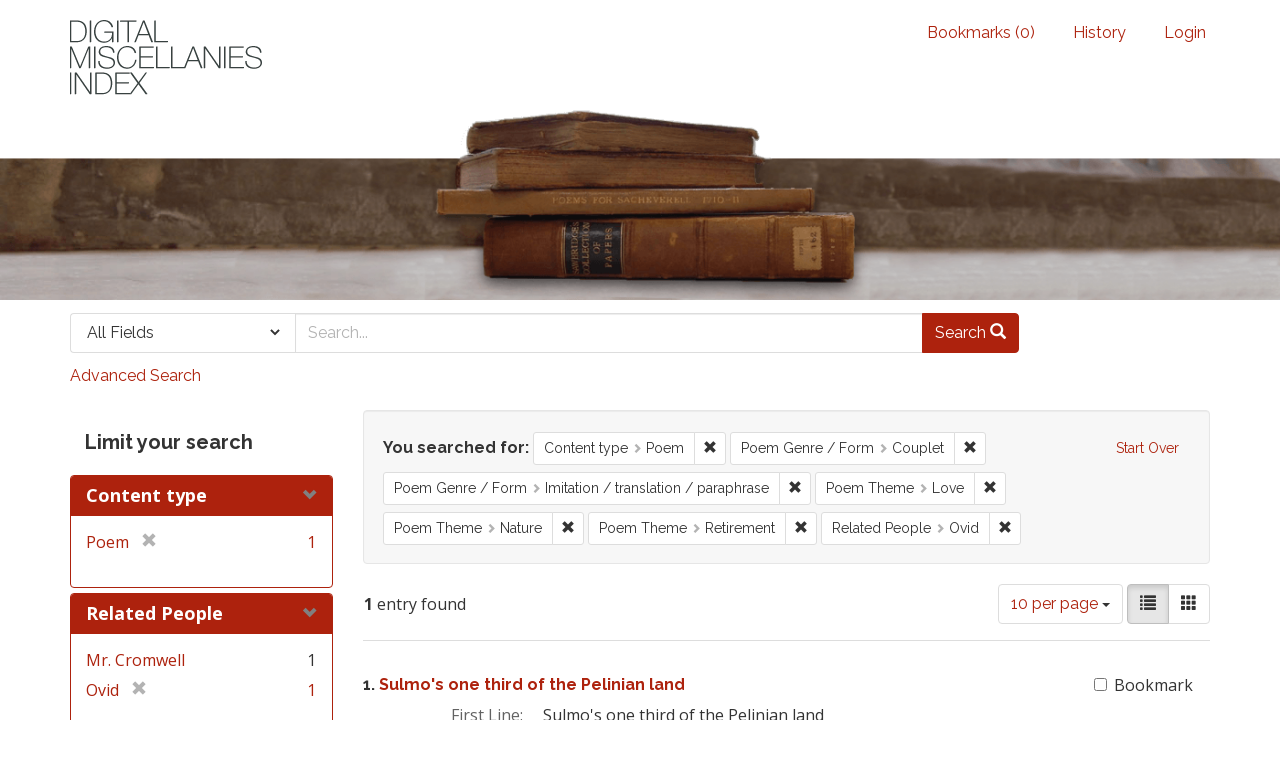

--- FILE ---
content_type: text/html; charset=utf-8
request_url: https://dmi.bodleian.ox.ac.uk/?f%5Bcontent_type%5D%5B%5D=Poem&f%5Bpoem_genres_facets%5D%5B%5D=Couplet&f%5Bpoem_genres_facets%5D%5B%5D=Imitation+%2F+translation+%2F+paraphrase&f%5Bpoem_themes_facets%5D%5B%5D=Love&f%5Bpoem_themes_facets%5D%5B%5D=Nature&f%5Bpoem_themes_facets%5D%5B%5D=Retirement&f%5Brelated_people_facet%5D%5B%5D=Ovid&per_page=10&view=list
body_size: 4707
content:
<!DOCTYPE html>
<html lang="en" class="no-js">
  <head>
<!-- Google Tag Manager -->
<script>(function(w,d,s,l,i){w[l]=w[l]||[];w[l].push({'gtm.start':
new Date().getTime(),event:'gtm.js'});var f=d.getElementsByTagName(s)[0],
j=d.createElement(s),dl=l!='dataLayer'?'&l='+l:'';j.async=true;j.src=
'https://www.googletagmanager.com/gtm.js?id='+i+dl;f.parentNode.insertBefore(j,f);
})(window,document,'script','dataLayer','GTM-NMWF2RZ');</script>
<!-- End Google Tag Manager -->
    <meta charset="utf-8">
    <meta http-equiv="Content-Type" content="text/html; charset=utf-8">

    <!-- Mobile viewport optimization h5bp.com/ad -->
    <meta name="HandheldFriendly" content="True">
    <meta name="viewport" content="width=device-width,initial-scale=1.0">
    
    <!-- Internet Explorer use the highest version available -->
    <meta http-equiv="X-UA-Compatible" content="IE=edge">

    <!-- Mobile IE allows us to activate ClearType technology for smoothing fonts for easy reading -->
    <!--[if IEMobile]>
      <meta http-equiv="cleartype" content="on">
    <![endif]-->

    <title>Content type: Poem / Poem Genre / Form: Couplet and Imitation / translation / paraphrase / Poem Theme: 3 selected / Related People: Ovid - Blacklight Search Results</title>
    <link href="https://dmi.bodleian.ox.ac.uk/catalog/opensearch.xml" title="Blacklight" type="application/opensearchdescription+xml" rel="search" />
    <link rel="shortcut icon" type="image/x-icon" href="/assets/favicon-de15299210b5ecad5b42cb65139bfa2f9c6e07d99a1d2ae868f9d351762a10dc.ico" />
    <link rel="stylesheet" media="all" href="/assets/application-b5bb805511f6e95442df51cc62e9562ea67da501d869140d0e4cfe079f2b4fe9.css" />
    <script src="/assets/application-c56299906d4fb2c6782d8e8a8cd3f799c8f60627f8113768d98187696fda6e29.js"></script>
    <meta name="csrf-param" content="authenticity_token" />
<meta name="csrf-token" content="3oGnka3yCe0YeDt+de1C2qPRct7hhoc5zIrKyFj9cMcVExZHqs32gjOSZLXSyFdeT01cyNQ9rnstWazAuPF4Ag==" />
      <meta name="totalResults" content="1" />
<meta name="startIndex" content="0" />
<meta name="itemsPerPage" content="10" />

  <link rel="alternate" type="application/rss+xml" title="RSS for results" href="/catalog.rss?f%5Bcontent_type%5D%5B%5D=Poem&amp;f%5Bpoem_genres_facets%5D%5B%5D=Couplet&amp;f%5Bpoem_genres_facets%5D%5B%5D=Imitation+%2F+translation+%2F+paraphrase&amp;f%5Bpoem_themes_facets%5D%5B%5D=Love&amp;f%5Bpoem_themes_facets%5D%5B%5D=Nature&amp;f%5Bpoem_themes_facets%5D%5B%5D=Retirement&amp;f%5Brelated_people_facet%5D%5B%5D=Ovid&amp;per_page=10&amp;view=list" />
  <link rel="alternate" type="application/atom+xml" title="Atom for results" href="/catalog.atom?f%5Bcontent_type%5D%5B%5D=Poem&amp;f%5Bpoem_genres_facets%5D%5B%5D=Couplet&amp;f%5Bpoem_genres_facets%5D%5B%5D=Imitation+%2F+translation+%2F+paraphrase&amp;f%5Bpoem_themes_facets%5D%5B%5D=Love&amp;f%5Bpoem_themes_facets%5D%5B%5D=Nature&amp;f%5Bpoem_themes_facets%5D%5B%5D=Retirement&amp;f%5Brelated_people_facet%5D%5B%5D=Ovid&amp;per_page=10&amp;view=list" />
  <link rel="alternate" type="application/json" title="JSON" href="/catalog.json?f%5Bcontent_type%5D%5B%5D=Poem&amp;f%5Bpoem_genres_facets%5D%5B%5D=Couplet&amp;f%5Bpoem_genres_facets%5D%5B%5D=Imitation+%2F+translation+%2F+paraphrase&amp;f%5Bpoem_themes_facets%5D%5B%5D=Love&amp;f%5Bpoem_themes_facets%5D%5B%5D=Nature&amp;f%5Bpoem_themes_facets%5D%5B%5D=Retirement&amp;f%5Brelated_people_facet%5D%5B%5D=Ovid&amp;per_page=10&amp;view=list" />


    <!-- Le HTML5 shim, for IE6-8 support of HTML5 elements -->
    <!--[if lt IE 9]>
      <script src="//html5shim.googlecode.com/svn/trunk/html5.js"></script>
    <![endif]-->
  <script>
  (function(i,s,o,g,r,a,m){i['GoogleAnalyticsObject']=r;i[r]=i[r]||function(){
  (i[r].q=i[r].q||[]).push(arguments)},i[r].l=1*new Date();a=s.createElement(o),
  m=s.getElementsByTagName(o)[0];a.async=1;a.src=g;m.parentNode.insertBefore(a,m)
  })(window,document,'script','https://www.google-analytics.com/analytics.js','ga');

  ga('create', 'UA-23877246-15', 'auto');
  ga('send', 'pageview');

</script>

  </head>
  <body class="blacklight-catalog blacklight-catalog-index">

<!-- Google Tag Manager (noscript) -->
<noscript><iframe src="https://www.googletagmanager.com/ns.html?id=GTM-NMWF2RZ"
height="0" width="0" style="display:none;visibility:hidden"></iframe></noscript>
<!-- End Google Tag Manager (noscript) -->

  <div id="header-navbar" class="navbar navbar-default navbar-static-top" role="navigation">
  <div class="container">
    <div class="navbar-header">
    <button type="button" class="navbar-toggle btn collapsed" data-toggle="collapse" data-target="#user-util-collapse">
      <span class="sr-only">Toggle navigation</span>
      <span class="icon-bar"></span>
      <span class="icon-bar"></span>
      <span class="icon-bar"></span>
    </button>
    <a class="navbar-brand" href="/">Blacklight</a> 
    </div>

    <div class="collapse navbar-collapse" id="user-util-collapse">
      <div class="navbar-right">
  <ul class="nav navbar-nav">
    
      <li><a id="bookmarks_nav" href="/bookmarks">
  Bookmarks
(<span data-role='bookmark-counter'>0</span>)
</a></li>

      <li><a href="/search_history">History</a>
</li>
  </ul>

    <ul class="nav navbar-nav">
      <li>
        <a href="/users/sign_in">Login</a>
      </li>
      </ul>
</div>

    </div>
  </div>
</div>



<div>
    <img src="/assets/books.png" alt="" width="100%" class="home-image hidden-sm hidden-xs"/>
</div>    


<div id="search-navbar" class="navbar navbar-default navbar-static-top" role="navigation">
  <div class="container">
    <form class="search-query-form clearfix navbar-form" role="search" action="https://dmi.bodleian.ox.ac.uk/" accept-charset="UTF-8" method="get"><input name="utf8" type="hidden" value="&#x2713;" />
  <input type="hidden" name="f[content_type][]" value="Poem" />
<input type="hidden" name="f[poem_genres_facets][]" value="Couplet" />
<input type="hidden" name="f[poem_genres_facets][]" value="Imitation / translation / paraphrase" />
<input type="hidden" name="f[poem_themes_facets][]" value="Love" />
<input type="hidden" name="f[poem_themes_facets][]" value="Nature" />
<input type="hidden" name="f[poem_themes_facets][]" value="Retirement" />
<input type="hidden" name="f[related_people_facet][]" value="Ovid" />
<input type="hidden" name="per_page" value="10" />
<input type="hidden" name="view" value="list" />
  <div class="input-group">
      <span class="input-group-addon for-search-field">
        <label for="search_field" class="sr-only">Search in</label>
        <select name="search_field" id="search_field" title="Targeted search options" class="search_field"><option value="default">All Fields</option>
<option value="related_people_search">Related People</option>
<option value="poem_title_in_miscellany">Poem Title In Miscellany</option></select>
      </span>

    <label for="q" class="sr-only">search for</label>
    <input type="text" name="q" id="q" placeholder="Search..." class="search_q q form-control" data-autocomplete-enabled="false" data-autocomplete-path="/suggest" />

    <span class="input-group-btn">
      <button type="submit" class="btn btn-primary search-btn" id="search">
        <span class="submit-search-text">Search</span>
        <span class="glyphicon glyphicon-search"></span>
      </button>
    </span>
  </div>
</form>

<a class="advanced_search" href="/advanced?f%5Bcontent_type%5D%5B%5D=Poem&amp;f%5Bpoem_genres_facets%5D%5B%5D=Couplet&amp;f%5Bpoem_genres_facets%5D%5B%5D=Imitation+%2F+translation+%2F+paraphrase&amp;f%5Bpoem_themes_facets%5D%5B%5D=Love&amp;f%5Bpoem_themes_facets%5D%5B%5D=Nature&amp;f%5Bpoem_themes_facets%5D%5B%5D=Retirement&amp;f%5Brelated_people_facet%5D%5B%5D=Ovid&amp;per_page=10&amp;view=list">Advanced Search</a>

  </div>
</div>


  <div id="ajax-modal" class="modal fade" tabindex="-1" role="dialog" aria-labelledby="modal menu" aria-hidden="true">
  <div class="modal-dialog">
    <div class="modal-content">
    </div>
  </div>
</div>


  <div id="main-container" class="container">
    <h1 class="sr-only application-heading">Blacklight</h1>

    <div class="row">
  <div class="col-md-12">
    <div id="main-flashes">
      <div class="flash_messages">
</div>

    </div>
  </div>
</div>


    <div class="row">
      <div id="sidebar" class="col-md-3 col-sm-4">
  <div id="facets" class="facets sidenav">

  <div class="top-panel-heading panel-heading">
    <button type="button" class="facets-toggle" data-toggle="collapse" data-target="#facet-panel-collapse">
      <span class="sr-only">Toggle facets</span>
      <span class="icon-bar"></span>
      <span class="icon-bar"></span>
      <span class="icon-bar"></span>
    </button>

    <h2 class='facets-heading'>
      Limit your search
    </h2>
  </div>

  <div id="facet-panel-collapse" class="collapse panel-group">
    <div class="panel panel-default facet_limit blacklight-content_type facet_limit-active">
  <div class=" collapse-toggle panel-heading" data-toggle="collapse" data-target="#facet-content_type">
    <h3 class="panel-title facet-field-heading">
      <a data-no-turbolink="true" href="#">Content type</a>
    </h3>
  </div>
  <div id="facet-content_type" class="panel-collapse facet-content in">
    <div class="panel-body">
      <ul class="facet-values list-unstyled">
  <li><span class="facet-label"><span class="selected">Poem</span><a class="remove" href="/?f%5Bpoem_genres_facets%5D%5B%5D=Couplet&amp;f%5Bpoem_genres_facets%5D%5B%5D=Imitation+%2F+translation+%2F+paraphrase&amp;f%5Bpoem_themes_facets%5D%5B%5D=Love&amp;f%5Bpoem_themes_facets%5D%5B%5D=Nature&amp;f%5Bpoem_themes_facets%5D%5B%5D=Retirement&amp;f%5Brelated_people_facet%5D%5B%5D=Ovid&amp;per_page=10&amp;view=list"><span class="glyphicon glyphicon-remove"></span><span class="sr-only">[remove]</span></a></span><span class="selected facet-count">1</span></li>

</ul>

    </div>
  </div>
</div>

<div class="panel panel-default facet_limit blacklight-related_people_facet facet_limit-active">
  <div class=" collapse-toggle panel-heading" data-toggle="collapse" data-target="#facet-related_people_facet">
    <h3 class="panel-title facet-field-heading">
      <a data-no-turbolink="true" href="#">Related People</a>
    </h3>
  </div>
  <div id="facet-related_people_facet" class="panel-collapse facet-content in">
    <div class="panel-body">
      <ul class="facet-values list-unstyled">
  <li><span class="facet-label"><a class="facet_select" href="/?f%5Bcontent_type%5D%5B%5D=Poem&amp;f%5Bpoem_genres_facets%5D%5B%5D=Couplet&amp;f%5Bpoem_genres_facets%5D%5B%5D=Imitation+%2F+translation+%2F+paraphrase&amp;f%5Bpoem_themes_facets%5D%5B%5D=Love&amp;f%5Bpoem_themes_facets%5D%5B%5D=Nature&amp;f%5Bpoem_themes_facets%5D%5B%5D=Retirement&amp;f%5Brelated_people_facet%5D%5B%5D=Ovid&amp;f%5Brelated_people_facet%5D%5B%5D=Mr.+Cromwell&amp;per_page=10&amp;view=list">Mr. Cromwell</a></span><span class="facet-count">1</span></li><li><span class="facet-label"><span class="selected">Ovid</span><a class="remove" href="/?f%5Bcontent_type%5D%5B%5D=Poem&amp;f%5Bpoem_genres_facets%5D%5B%5D=Couplet&amp;f%5Bpoem_genres_facets%5D%5B%5D=Imitation+%2F+translation+%2F+paraphrase&amp;f%5Bpoem_themes_facets%5D%5B%5D=Love&amp;f%5Bpoem_themes_facets%5D%5B%5D=Nature&amp;f%5Bpoem_themes_facets%5D%5B%5D=Retirement&amp;per_page=10&amp;view=list"><span class="glyphicon glyphicon-remove"></span><span class="sr-only">[remove]</span></a></span><span class="selected facet-count">1</span></li>

</ul>

    </div>
  </div>
</div>

<div class="panel panel-default facet_limit blacklight-poem_themes_facets facet_limit-active">
  <div class=" collapse-toggle panel-heading" data-toggle="collapse" data-target="#facet-poem_themes_facets">
    <h3 class="panel-title facet-field-heading">
      <a data-no-turbolink="true" href="#">Poem Theme</a>
    </h3>
  </div>
  <div id="facet-poem_themes_facets" class="panel-collapse facet-content in">
    <div class="panel-body">
      <ul class="facet-values list-unstyled">
  <li><span class="facet-label"><span class="selected">Love</span><a class="remove" href="/?f%5Bcontent_type%5D%5B%5D=Poem&amp;f%5Bpoem_genres_facets%5D%5B%5D=Couplet&amp;f%5Bpoem_genres_facets%5D%5B%5D=Imitation+%2F+translation+%2F+paraphrase&amp;f%5Bpoem_themes_facets%5D%5B%5D=Nature&amp;f%5Bpoem_themes_facets%5D%5B%5D=Retirement&amp;f%5Brelated_people_facet%5D%5B%5D=Ovid&amp;per_page=10&amp;view=list"><span class="glyphicon glyphicon-remove"></span><span class="sr-only">[remove]</span></a></span><span class="selected facet-count">1</span></li><li><span class="facet-label"><span class="selected">Nature</span><a class="remove" href="/?f%5Bcontent_type%5D%5B%5D=Poem&amp;f%5Bpoem_genres_facets%5D%5B%5D=Couplet&amp;f%5Bpoem_genres_facets%5D%5B%5D=Imitation+%2F+translation+%2F+paraphrase&amp;f%5Bpoem_themes_facets%5D%5B%5D=Love&amp;f%5Bpoem_themes_facets%5D%5B%5D=Retirement&amp;f%5Brelated_people_facet%5D%5B%5D=Ovid&amp;per_page=10&amp;view=list"><span class="glyphicon glyphicon-remove"></span><span class="sr-only">[remove]</span></a></span><span class="selected facet-count">1</span></li><li><span class="facet-label"><span class="selected">Retirement</span><a class="remove" href="/?f%5Bcontent_type%5D%5B%5D=Poem&amp;f%5Bpoem_genres_facets%5D%5B%5D=Couplet&amp;f%5Bpoem_genres_facets%5D%5B%5D=Imitation+%2F+translation+%2F+paraphrase&amp;f%5Bpoem_themes_facets%5D%5B%5D=Love&amp;f%5Bpoem_themes_facets%5D%5B%5D=Nature&amp;f%5Brelated_people_facet%5D%5B%5D=Ovid&amp;per_page=10&amp;view=list"><span class="glyphicon glyphicon-remove"></span><span class="sr-only">[remove]</span></a></span><span class="selected facet-count">1</span></li>

</ul>

    </div>
  </div>
</div>

<div class="panel panel-default facet_limit blacklight-poem_genres_facets facet_limit-active">
  <div class=" collapse-toggle panel-heading" data-toggle="collapse" data-target="#facet-poem_genres_facets">
    <h3 class="panel-title facet-field-heading">
      <a data-no-turbolink="true" href="#">Poem Genre / Form</a>
    </h3>
  </div>
  <div id="facet-poem_genres_facets" class="panel-collapse facet-content in">
    <div class="panel-body">
      <ul class="facet-values list-unstyled">
  <li><span class="facet-label"><span class="selected">Couplet</span><a class="remove" href="/?f%5Bcontent_type%5D%5B%5D=Poem&amp;f%5Bpoem_genres_facets%5D%5B%5D=Imitation+%2F+translation+%2F+paraphrase&amp;f%5Bpoem_themes_facets%5D%5B%5D=Love&amp;f%5Bpoem_themes_facets%5D%5B%5D=Nature&amp;f%5Bpoem_themes_facets%5D%5B%5D=Retirement&amp;f%5Brelated_people_facet%5D%5B%5D=Ovid&amp;per_page=10&amp;view=list"><span class="glyphicon glyphicon-remove"></span><span class="sr-only">[remove]</span></a></span><span class="selected facet-count">1</span></li><li><span class="facet-label"><span class="selected">Imitation / translation / paraphrase</span><a class="remove" href="/?f%5Bcontent_type%5D%5B%5D=Poem&amp;f%5Bpoem_genres_facets%5D%5B%5D=Couplet&amp;f%5Bpoem_themes_facets%5D%5B%5D=Love&amp;f%5Bpoem_themes_facets%5D%5B%5D=Nature&amp;f%5Bpoem_themes_facets%5D%5B%5D=Retirement&amp;f%5Brelated_people_facet%5D%5B%5D=Ovid&amp;per_page=10&amp;view=list"><span class="glyphicon glyphicon-remove"></span><span class="sr-only">[remove]</span></a></span><span class="selected facet-count">1</span></li><li><span class="facet-label"><a class="facet_select" href="/?f%5Bcontent_type%5D%5B%5D=Poem&amp;f%5Bpoem_genres_facets%5D%5B%5D=Couplet&amp;f%5Bpoem_genres_facets%5D%5B%5D=Imitation+%2F+translation+%2F+paraphrase&amp;f%5Bpoem_genres_facets%5D%5B%5D=Lyric&amp;f%5Bpoem_themes_facets%5D%5B%5D=Love&amp;f%5Bpoem_themes_facets%5D%5B%5D=Nature&amp;f%5Bpoem_themes_facets%5D%5B%5D=Retirement&amp;f%5Brelated_people_facet%5D%5B%5D=Ovid&amp;per_page=10&amp;view=list">Lyric</a></span><span class="facet-count">1</span></li>

</ul>

    </div>
  </div>
</div>

  </div>
</div>

</div>

<div id="content" class="col-md-9 col-sm-8">
    <h2 class="sr-only top-content-title">Search Constraints</h2>






      <div id="appliedParams" class="clearfix constraints-container">
        <div class="pull-right">
          <a class="catalog_startOverLink btn btn-sm btn-text" id="startOverLink" href="/">Start Over</a>
        </div>
        <span class="constraints-label">You searched for:</span>
        
<span class="btn-group appliedFilter constraint filter filter-content_type">
  <span class="constraint-value btn btn-sm btn-default btn-disabled">
      <span class="filterName">Content type</span>
      <span class="filterValue" title="Poem">Poem</span>
  </span>

    <a class="btn btn-default btn-sm remove dropdown-toggle" href="/?f%5Bpoem_genres_facets%5D%5B%5D=Couplet&amp;f%5Bpoem_genres_facets%5D%5B%5D=Imitation+%2F+translation+%2F+paraphrase&amp;f%5Bpoem_themes_facets%5D%5B%5D=Love&amp;f%5Bpoem_themes_facets%5D%5B%5D=Nature&amp;f%5Bpoem_themes_facets%5D%5B%5D=Retirement&amp;f%5Brelated_people_facet%5D%5B%5D=Ovid&amp;per_page=10&amp;view=list"><span class="glyphicon glyphicon-remove"></span><span class="sr-only">Remove constraint Content type: Poem</span></a>
</span>


<span class="btn-group appliedFilter constraint filter filter-poem_genres_facets">
  <span class="constraint-value btn btn-sm btn-default btn-disabled">
      <span class="filterName">Poem Genre / Form</span>
      <span class="filterValue" title="Couplet">Couplet</span>
  </span>

    <a class="btn btn-default btn-sm remove dropdown-toggle" href="/?f%5Bcontent_type%5D%5B%5D=Poem&amp;f%5Bpoem_genres_facets%5D%5B%5D=Imitation+%2F+translation+%2F+paraphrase&amp;f%5Bpoem_themes_facets%5D%5B%5D=Love&amp;f%5Bpoem_themes_facets%5D%5B%5D=Nature&amp;f%5Bpoem_themes_facets%5D%5B%5D=Retirement&amp;f%5Brelated_people_facet%5D%5B%5D=Ovid&amp;per_page=10&amp;view=list"><span class="glyphicon glyphicon-remove"></span><span class="sr-only">Remove constraint Poem Genre / Form: Couplet</span></a>
</span>


<span class="btn-group appliedFilter constraint filter filter-poem_genres_facets">
  <span class="constraint-value btn btn-sm btn-default btn-disabled">
      <span class="filterName">Poem Genre / Form</span>
      <span class="filterValue" title="Imitation / translation / paraphrase">Imitation / translation / paraphrase</span>
  </span>

    <a class="btn btn-default btn-sm remove dropdown-toggle" href="/?f%5Bcontent_type%5D%5B%5D=Poem&amp;f%5Bpoem_genres_facets%5D%5B%5D=Couplet&amp;f%5Bpoem_themes_facets%5D%5B%5D=Love&amp;f%5Bpoem_themes_facets%5D%5B%5D=Nature&amp;f%5Bpoem_themes_facets%5D%5B%5D=Retirement&amp;f%5Brelated_people_facet%5D%5B%5D=Ovid&amp;per_page=10&amp;view=list"><span class="glyphicon glyphicon-remove"></span><span class="sr-only">Remove constraint Poem Genre / Form: Imitation / translation / paraphrase</span></a>
</span>


<span class="btn-group appliedFilter constraint filter filter-poem_themes_facets">
  <span class="constraint-value btn btn-sm btn-default btn-disabled">
      <span class="filterName">Poem Theme</span>
      <span class="filterValue" title="Love">Love</span>
  </span>

    <a class="btn btn-default btn-sm remove dropdown-toggle" href="/?f%5Bcontent_type%5D%5B%5D=Poem&amp;f%5Bpoem_genres_facets%5D%5B%5D=Couplet&amp;f%5Bpoem_genres_facets%5D%5B%5D=Imitation+%2F+translation+%2F+paraphrase&amp;f%5Bpoem_themes_facets%5D%5B%5D=Nature&amp;f%5Bpoem_themes_facets%5D%5B%5D=Retirement&amp;f%5Brelated_people_facet%5D%5B%5D=Ovid&amp;per_page=10&amp;view=list"><span class="glyphicon glyphicon-remove"></span><span class="sr-only">Remove constraint Poem Theme: Love</span></a>
</span>


<span class="btn-group appliedFilter constraint filter filter-poem_themes_facets">
  <span class="constraint-value btn btn-sm btn-default btn-disabled">
      <span class="filterName">Poem Theme</span>
      <span class="filterValue" title="Nature">Nature</span>
  </span>

    <a class="btn btn-default btn-sm remove dropdown-toggle" href="/?f%5Bcontent_type%5D%5B%5D=Poem&amp;f%5Bpoem_genres_facets%5D%5B%5D=Couplet&amp;f%5Bpoem_genres_facets%5D%5B%5D=Imitation+%2F+translation+%2F+paraphrase&amp;f%5Bpoem_themes_facets%5D%5B%5D=Love&amp;f%5Bpoem_themes_facets%5D%5B%5D=Retirement&amp;f%5Brelated_people_facet%5D%5B%5D=Ovid&amp;per_page=10&amp;view=list"><span class="glyphicon glyphicon-remove"></span><span class="sr-only">Remove constraint Poem Theme: Nature</span></a>
</span>


<span class="btn-group appliedFilter constraint filter filter-poem_themes_facets">
  <span class="constraint-value btn btn-sm btn-default btn-disabled">
      <span class="filterName">Poem Theme</span>
      <span class="filterValue" title="Retirement">Retirement</span>
  </span>

    <a class="btn btn-default btn-sm remove dropdown-toggle" href="/?f%5Bcontent_type%5D%5B%5D=Poem&amp;f%5Bpoem_genres_facets%5D%5B%5D=Couplet&amp;f%5Bpoem_genres_facets%5D%5B%5D=Imitation+%2F+translation+%2F+paraphrase&amp;f%5Bpoem_themes_facets%5D%5B%5D=Love&amp;f%5Bpoem_themes_facets%5D%5B%5D=Nature&amp;f%5Brelated_people_facet%5D%5B%5D=Ovid&amp;per_page=10&amp;view=list"><span class="glyphicon glyphicon-remove"></span><span class="sr-only">Remove constraint Poem Theme: Retirement</span></a>
</span>


<span class="btn-group appliedFilter constraint filter filter-related_people_facet">
  <span class="constraint-value btn btn-sm btn-default btn-disabled">
      <span class="filterName">Related People</span>
      <span class="filterValue" title="Ovid">Ovid</span>
  </span>

    <a class="btn btn-default btn-sm remove dropdown-toggle" href="/?f%5Bcontent_type%5D%5B%5D=Poem&amp;f%5Bpoem_genres_facets%5D%5B%5D=Couplet&amp;f%5Bpoem_genres_facets%5D%5B%5D=Imitation+%2F+translation+%2F+paraphrase&amp;f%5Bpoem_themes_facets%5D%5B%5D=Love&amp;f%5Bpoem_themes_facets%5D%5B%5D=Nature&amp;f%5Bpoem_themes_facets%5D%5B%5D=Retirement&amp;per_page=10&amp;view=list"><span class="glyphicon glyphicon-remove"></span><span class="sr-only">Remove constraint Related People: Ovid</span></a>
</span>

      </div>


<div id="sortAndPerPage" class="clearfix">
      <div class="page_links">
      <span class="page_entries">
        <strong>1</strong> entry found
      </span>
    </div> 

  <div class="search-widgets pull-right">

  <span class="sr-only">Number of results to display per page</span>
<div id="per_page-dropdown" class="btn-group">
  <button type="button" class="btn btn-default dropdown-toggle" data-toggle="dropdown">
    10 per page <span class="caret"></span>
  </button>
  <ul class="dropdown-menu" role="menu">
      <li><a href="/?f%5Bcontent_type%5D%5B%5D=Poem&amp;f%5Bpoem_genres_facets%5D%5B%5D=Couplet&amp;f%5Bpoem_genres_facets%5D%5B%5D=Imitation+%2F+translation+%2F+paraphrase&amp;f%5Bpoem_themes_facets%5D%5B%5D=Love&amp;f%5Bpoem_themes_facets%5D%5B%5D=Nature&amp;f%5Bpoem_themes_facets%5D%5B%5D=Retirement&amp;f%5Brelated_people_facet%5D%5B%5D=Ovid&amp;per_page=10&amp;view=list">10<span class="sr-only"> per page</span></a></li>
      <li><a href="/?f%5Bcontent_type%5D%5B%5D=Poem&amp;f%5Bpoem_genres_facets%5D%5B%5D=Couplet&amp;f%5Bpoem_genres_facets%5D%5B%5D=Imitation+%2F+translation+%2F+paraphrase&amp;f%5Bpoem_themes_facets%5D%5B%5D=Love&amp;f%5Bpoem_themes_facets%5D%5B%5D=Nature&amp;f%5Bpoem_themes_facets%5D%5B%5D=Retirement&amp;f%5Brelated_people_facet%5D%5B%5D=Ovid&amp;per_page=20&amp;view=list">20<span class="sr-only"> per page</span></a></li>
      <li><a href="/?f%5Bcontent_type%5D%5B%5D=Poem&amp;f%5Bpoem_genres_facets%5D%5B%5D=Couplet&amp;f%5Bpoem_genres_facets%5D%5B%5D=Imitation+%2F+translation+%2F+paraphrase&amp;f%5Bpoem_themes_facets%5D%5B%5D=Love&amp;f%5Bpoem_themes_facets%5D%5B%5D=Nature&amp;f%5Bpoem_themes_facets%5D%5B%5D=Retirement&amp;f%5Brelated_people_facet%5D%5B%5D=Ovid&amp;per_page=50&amp;view=list">50<span class="sr-only"> per page</span></a></li>
      <li><a href="/?f%5Bcontent_type%5D%5B%5D=Poem&amp;f%5Bpoem_genres_facets%5D%5B%5D=Couplet&amp;f%5Bpoem_genres_facets%5D%5B%5D=Imitation+%2F+translation+%2F+paraphrase&amp;f%5Bpoem_themes_facets%5D%5B%5D=Love&amp;f%5Bpoem_themes_facets%5D%5B%5D=Nature&amp;f%5Bpoem_themes_facets%5D%5B%5D=Retirement&amp;f%5Brelated_people_facet%5D%5B%5D=Ovid&amp;per_page=100&amp;view=list">100<span class="sr-only"> per page</span></a></li>
  </ul>
</div>

<div class="view-type">
  <span class="sr-only">View results as: </span>
  <div class="view-type-group btn-group">
      <a title="List" class="btn btn-default view-type-list active" href="/?f%5Bcontent_type%5D%5B%5D=Poem&amp;f%5Bpoem_genres_facets%5D%5B%5D=Couplet&amp;f%5Bpoem_genres_facets%5D%5B%5D=Imitation+%2F+translation+%2F+paraphrase&amp;f%5Bpoem_themes_facets%5D%5B%5D=Love&amp;f%5Bpoem_themes_facets%5D%5B%5D=Nature&amp;f%5Bpoem_themes_facets%5D%5B%5D=Retirement&amp;f%5Brelated_people_facet%5D%5B%5D=Ovid&amp;per_page=10&amp;view=list">
        <span class="glyphicon glyphicon-list view-icon-list"></span>
        <span class="caption">List</span>
</a>      <a title="Gallery" class="btn btn-default view-type-gallery " href="/?f%5Bcontent_type%5D%5B%5D=Poem&amp;f%5Bpoem_genres_facets%5D%5B%5D=Couplet&amp;f%5Bpoem_genres_facets%5D%5B%5D=Imitation+%2F+translation+%2F+paraphrase&amp;f%5Bpoem_themes_facets%5D%5B%5D=Love&amp;f%5Bpoem_themes_facets%5D%5B%5D=Nature&amp;f%5Bpoem_themes_facets%5D%5B%5D=Retirement&amp;f%5Brelated_people_facet%5D%5B%5D=Ovid&amp;per_page=10&amp;view=gallery">
        <span class="glyphicon glyphicon-gallery view-icon-gallery"></span>
        <span class="caption">Gallery</span>
</a>  </div>
</div>
</div>
</div>


<h2 class="sr-only">Search Results</h2>

  <div id="documents" class="documents-list">
  <div class="document  document-position-0 " data-document-counter="0" itemscope itemtype="http://schema.org/Thing">
  <div class="documentHeader row">

  <h3 class="index_title document-title-heading col-sm-9 col-lg-10">
      <span class="document-counter">
        1. 
      </span>
    <a data-context-href="/catalog/poem_32939/track?counter=1&amp;per_page=10&amp;search_id=298251163" href="/catalog/poem_32939">Sulmo&#39;s one third of the Pelinian land</a>
  </h3>

      <div class="index-document-functions col-sm-3 col-lg-2">
      <form class="bookmark_toggle" data-doc-id="poem_32939" data-present="In Bookmarks" data-absent="Bookmark" data-inprogress="Saving..." action="/bookmarks/poem_32939" accept-charset="UTF-8" method="post"><input name="utf8" type="hidden" value="&#x2713;" /><input type="hidden" name="_method" value="put" /><input type="hidden" name="authenticity_token" value="SucAYDTDVMJZKQj1quWHKQumudqL5iUDItrwxr/hGa+BdbG2M/yrrXLDVz4NwJKt5zqXzL5dDEHDCZbOX+0Rag==" />
        <input type="submit" name="commit" value="Bookmark" id="bookmark_toggle_poem_32939" class="bookmark_add btn btn-default" />
</form>
</div>

</div>


<dl class="document-metadata dl-horizontal dl-invert">
  
	    <dt class="blacklight-first_line">First Line:</dt>
	    <dd class="blacklight-first_line">Sulmo&#39;s one third of the Pelinian land</dd>
	    <dt class="blacklight-last_line">Last Line:</dt>
	    <dd class="blacklight-last_line">And bow their towering heads to smooth your way</dd>
	    <dt class="blacklight-dmi_id">DMI number:</dt>
	    <dd class="blacklight-dmi_id">7303</dd>

</dl>

</div>

</div>




</div>

    </div>
  </div>

  <footer class="footer">
	<div class="container">
		<div style="text-align:center">
		<br>
			<p>
				<a href="http://www.leverhulme.org.uk/"><img src="http://digitalmiscellaniesindex.org/images/footer/leverhulme.gif" alt="Lever Hulme logo" style="margin-right:40px; "></a>
				<a href="http://www.bodleian.ox.ac.uk/"><img src="http://digitalmiscellaniesindex.org/images/footer/bodleian.gif" alt="Bodleian Libraries logo" style="margin-right:40px; "></a>
				<a href="http://www.ox.ac.uk/"><img src="http://digitalmiscellaniesindex.org/images/footer/oxford.gif" alt="University of Oxford logo"></a>
			</p>
			<br>
			<small class="indianred">©2016 Digital Miscellanies Index</small>
			<br>
		</div>
	</div>
</footer>
  </body>
</html>
